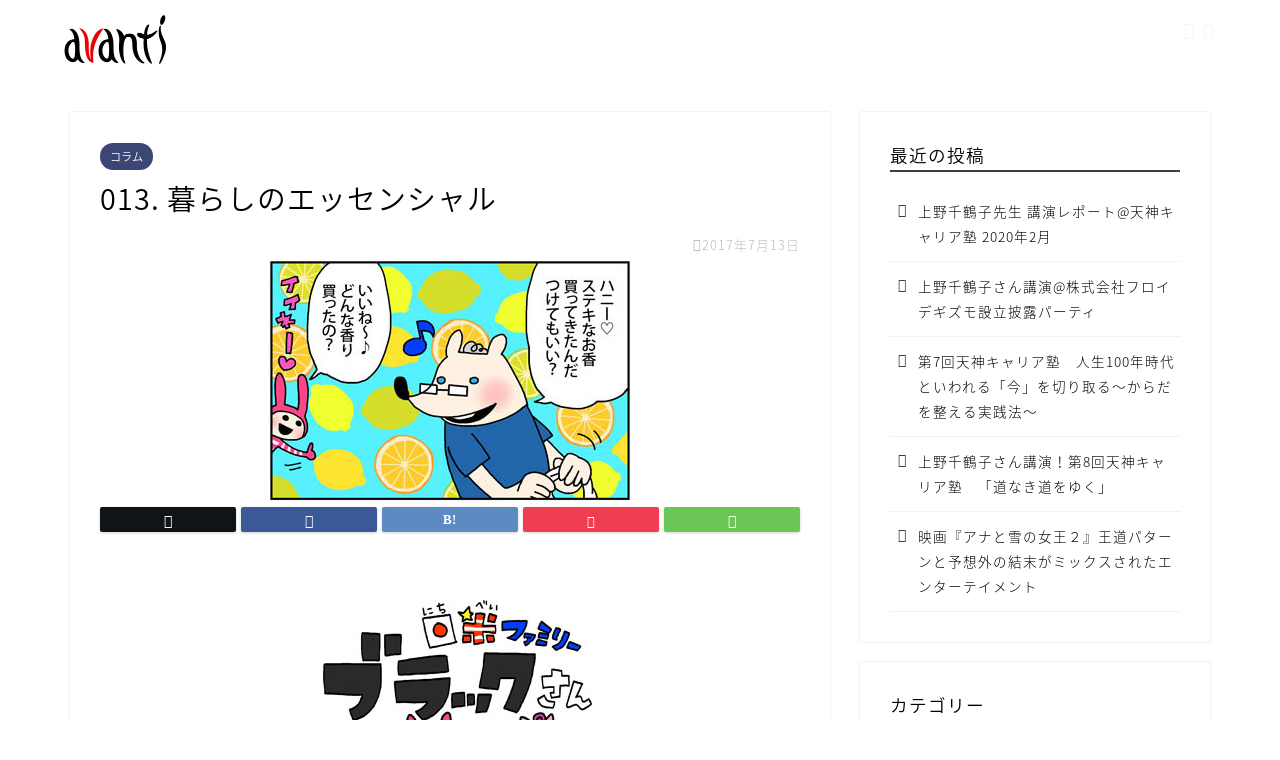

--- FILE ---
content_type: text/html; charset=UTF-8
request_url: https://www.e-avanti.com/48943
body_size: 18610
content:
<!DOCTYPE html>
<html lang="ja">
<head prefix="og: http://ogp.me/ns# fb: http://ogp.me/ns/fb# article: http://ogp.me/ns/article#">
<meta charset="utf-8">
<meta http-equiv="X-UA-Compatible" content="IE=edge">
<meta name="viewport" content="width=device-width, initial-scale=1">
<!-- ここからOGP -->
<meta property="og:type" content="blog">
			<meta property="og:title" content="013. 暮らしのエッセンシャル｜アヴァンティオンライン">
		<meta property="og:url" content="https://www.e-avanti.com/48943">
			<meta property="og:description" content="See you next week!&nbsp;★ひとつ前のマンガはここ★★その他のマンガはここ★">
						<meta property="og:image" content="https://e-avanti.denhomejp.mixh.jp/avantionline/wp-content/uploads/2019/01/catch_013.jpg">
	<meta property="og:site_name" content="アヴァンティオンライン">
<meta property="fb:admins" content="">
<meta name="twitter:card" content="summary">
<!-- ここまでOGP --> 

<meta name="description" itemprop="description" content="See you next week!&nbsp;★ひとつ前のマンガはここ★★その他のマンガはここ★" >
<link rel="canonical" href="https://www.e-avanti.com/48943">
<title>013. 暮らしのエッセンシャル｜アヴァンティオンライン</title>
<meta name='robots' content='max-image-preview:large' />
<link rel='dns-prefetch' href='//e-avanti.denhomejp.mixh.jp' />
<link rel='dns-prefetch' href='//cdnjs.cloudflare.com' />
<link rel='dns-prefetch' href='//use.fontawesome.com' />
<link rel="alternate" type="application/rss+xml" title="アヴァンティオンライン &raquo; フィード" href="https://www.e-avanti.com/feed" />
<link rel="alternate" type="application/rss+xml" title="アヴァンティオンライン &raquo; コメントフィード" href="https://www.e-avanti.com/comments/feed" />
<link rel="alternate" type="application/rss+xml" title="アヴァンティオンライン &raquo; 013. 暮らしのエッセンシャル のコメントのフィード" href="https://www.e-avanti.com/48943/feed" />
<link rel="alternate" title="oEmbed (JSON)" type="application/json+oembed" href="https://www.e-avanti.com/wp-json/oembed/1.0/embed?url=https%3A%2F%2Fwww.e-avanti.com%2F48943" />
<link rel="alternate" title="oEmbed (XML)" type="text/xml+oembed" href="https://www.e-avanti.com/wp-json/oembed/1.0/embed?url=https%3A%2F%2Fwww.e-avanti.com%2F48943&#038;format=xml" />
<style id='wp-img-auto-sizes-contain-inline-css' type='text/css'>
img:is([sizes=auto i],[sizes^="auto," i]){contain-intrinsic-size:3000px 1500px}
/*# sourceURL=wp-img-auto-sizes-contain-inline-css */
</style>
<style id='wp-emoji-styles-inline-css' type='text/css'>

	img.wp-smiley, img.emoji {
		display: inline !important;
		border: none !important;
		box-shadow: none !important;
		height: 1em !important;
		width: 1em !important;
		margin: 0 0.07em !important;
		vertical-align: -0.1em !important;
		background: none !important;
		padding: 0 !important;
	}
/*# sourceURL=wp-emoji-styles-inline-css */
</style>
<style id='wp-block-library-inline-css' type='text/css'>
:root{--wp-block-synced-color:#7a00df;--wp-block-synced-color--rgb:122,0,223;--wp-bound-block-color:var(--wp-block-synced-color);--wp-editor-canvas-background:#ddd;--wp-admin-theme-color:#007cba;--wp-admin-theme-color--rgb:0,124,186;--wp-admin-theme-color-darker-10:#006ba1;--wp-admin-theme-color-darker-10--rgb:0,107,160.5;--wp-admin-theme-color-darker-20:#005a87;--wp-admin-theme-color-darker-20--rgb:0,90,135;--wp-admin-border-width-focus:2px}@media (min-resolution:192dpi){:root{--wp-admin-border-width-focus:1.5px}}.wp-element-button{cursor:pointer}:root .has-very-light-gray-background-color{background-color:#eee}:root .has-very-dark-gray-background-color{background-color:#313131}:root .has-very-light-gray-color{color:#eee}:root .has-very-dark-gray-color{color:#313131}:root .has-vivid-green-cyan-to-vivid-cyan-blue-gradient-background{background:linear-gradient(135deg,#00d084,#0693e3)}:root .has-purple-crush-gradient-background{background:linear-gradient(135deg,#34e2e4,#4721fb 50%,#ab1dfe)}:root .has-hazy-dawn-gradient-background{background:linear-gradient(135deg,#faaca8,#dad0ec)}:root .has-subdued-olive-gradient-background{background:linear-gradient(135deg,#fafae1,#67a671)}:root .has-atomic-cream-gradient-background{background:linear-gradient(135deg,#fdd79a,#004a59)}:root .has-nightshade-gradient-background{background:linear-gradient(135deg,#330968,#31cdcf)}:root .has-midnight-gradient-background{background:linear-gradient(135deg,#020381,#2874fc)}:root{--wp--preset--font-size--normal:16px;--wp--preset--font-size--huge:42px}.has-regular-font-size{font-size:1em}.has-larger-font-size{font-size:2.625em}.has-normal-font-size{font-size:var(--wp--preset--font-size--normal)}.has-huge-font-size{font-size:var(--wp--preset--font-size--huge)}.has-text-align-center{text-align:center}.has-text-align-left{text-align:left}.has-text-align-right{text-align:right}.has-fit-text{white-space:nowrap!important}#end-resizable-editor-section{display:none}.aligncenter{clear:both}.items-justified-left{justify-content:flex-start}.items-justified-center{justify-content:center}.items-justified-right{justify-content:flex-end}.items-justified-space-between{justify-content:space-between}.screen-reader-text{border:0;clip-path:inset(50%);height:1px;margin:-1px;overflow:hidden;padding:0;position:absolute;width:1px;word-wrap:normal!important}.screen-reader-text:focus{background-color:#ddd;clip-path:none;color:#444;display:block;font-size:1em;height:auto;left:5px;line-height:normal;padding:15px 23px 14px;text-decoration:none;top:5px;width:auto;z-index:100000}html :where(.has-border-color){border-style:solid}html :where([style*=border-top-color]){border-top-style:solid}html :where([style*=border-right-color]){border-right-style:solid}html :where([style*=border-bottom-color]){border-bottom-style:solid}html :where([style*=border-left-color]){border-left-style:solid}html :where([style*=border-width]){border-style:solid}html :where([style*=border-top-width]){border-top-style:solid}html :where([style*=border-right-width]){border-right-style:solid}html :where([style*=border-bottom-width]){border-bottom-style:solid}html :where([style*=border-left-width]){border-left-style:solid}html :where(img[class*=wp-image-]){height:auto;max-width:100%}:where(figure){margin:0 0 1em}html :where(.is-position-sticky){--wp-admin--admin-bar--position-offset:var(--wp-admin--admin-bar--height,0px)}@media screen and (max-width:600px){html :where(.is-position-sticky){--wp-admin--admin-bar--position-offset:0px}}

/*# sourceURL=wp-block-library-inline-css */
</style><style id='global-styles-inline-css' type='text/css'>
:root{--wp--preset--aspect-ratio--square: 1;--wp--preset--aspect-ratio--4-3: 4/3;--wp--preset--aspect-ratio--3-4: 3/4;--wp--preset--aspect-ratio--3-2: 3/2;--wp--preset--aspect-ratio--2-3: 2/3;--wp--preset--aspect-ratio--16-9: 16/9;--wp--preset--aspect-ratio--9-16: 9/16;--wp--preset--color--black: #000000;--wp--preset--color--cyan-bluish-gray: #abb8c3;--wp--preset--color--white: #ffffff;--wp--preset--color--pale-pink: #f78da7;--wp--preset--color--vivid-red: #cf2e2e;--wp--preset--color--luminous-vivid-orange: #ff6900;--wp--preset--color--luminous-vivid-amber: #fcb900;--wp--preset--color--light-green-cyan: #7bdcb5;--wp--preset--color--vivid-green-cyan: #00d084;--wp--preset--color--pale-cyan-blue: #8ed1fc;--wp--preset--color--vivid-cyan-blue: #0693e3;--wp--preset--color--vivid-purple: #9b51e0;--wp--preset--gradient--vivid-cyan-blue-to-vivid-purple: linear-gradient(135deg,rgb(6,147,227) 0%,rgb(155,81,224) 100%);--wp--preset--gradient--light-green-cyan-to-vivid-green-cyan: linear-gradient(135deg,rgb(122,220,180) 0%,rgb(0,208,130) 100%);--wp--preset--gradient--luminous-vivid-amber-to-luminous-vivid-orange: linear-gradient(135deg,rgb(252,185,0) 0%,rgb(255,105,0) 100%);--wp--preset--gradient--luminous-vivid-orange-to-vivid-red: linear-gradient(135deg,rgb(255,105,0) 0%,rgb(207,46,46) 100%);--wp--preset--gradient--very-light-gray-to-cyan-bluish-gray: linear-gradient(135deg,rgb(238,238,238) 0%,rgb(169,184,195) 100%);--wp--preset--gradient--cool-to-warm-spectrum: linear-gradient(135deg,rgb(74,234,220) 0%,rgb(151,120,209) 20%,rgb(207,42,186) 40%,rgb(238,44,130) 60%,rgb(251,105,98) 80%,rgb(254,248,76) 100%);--wp--preset--gradient--blush-light-purple: linear-gradient(135deg,rgb(255,206,236) 0%,rgb(152,150,240) 100%);--wp--preset--gradient--blush-bordeaux: linear-gradient(135deg,rgb(254,205,165) 0%,rgb(254,45,45) 50%,rgb(107,0,62) 100%);--wp--preset--gradient--luminous-dusk: linear-gradient(135deg,rgb(255,203,112) 0%,rgb(199,81,192) 50%,rgb(65,88,208) 100%);--wp--preset--gradient--pale-ocean: linear-gradient(135deg,rgb(255,245,203) 0%,rgb(182,227,212) 50%,rgb(51,167,181) 100%);--wp--preset--gradient--electric-grass: linear-gradient(135deg,rgb(202,248,128) 0%,rgb(113,206,126) 100%);--wp--preset--gradient--midnight: linear-gradient(135deg,rgb(2,3,129) 0%,rgb(40,116,252) 100%);--wp--preset--font-size--small: 13px;--wp--preset--font-size--medium: 20px;--wp--preset--font-size--large: 36px;--wp--preset--font-size--x-large: 42px;--wp--preset--spacing--20: 0.44rem;--wp--preset--spacing--30: 0.67rem;--wp--preset--spacing--40: 1rem;--wp--preset--spacing--50: 1.5rem;--wp--preset--spacing--60: 2.25rem;--wp--preset--spacing--70: 3.38rem;--wp--preset--spacing--80: 5.06rem;--wp--preset--shadow--natural: 6px 6px 9px rgba(0, 0, 0, 0.2);--wp--preset--shadow--deep: 12px 12px 50px rgba(0, 0, 0, 0.4);--wp--preset--shadow--sharp: 6px 6px 0px rgba(0, 0, 0, 0.2);--wp--preset--shadow--outlined: 6px 6px 0px -3px rgb(255, 255, 255), 6px 6px rgb(0, 0, 0);--wp--preset--shadow--crisp: 6px 6px 0px rgb(0, 0, 0);}:where(.is-layout-flex){gap: 0.5em;}:where(.is-layout-grid){gap: 0.5em;}body .is-layout-flex{display: flex;}.is-layout-flex{flex-wrap: wrap;align-items: center;}.is-layout-flex > :is(*, div){margin: 0;}body .is-layout-grid{display: grid;}.is-layout-grid > :is(*, div){margin: 0;}:where(.wp-block-columns.is-layout-flex){gap: 2em;}:where(.wp-block-columns.is-layout-grid){gap: 2em;}:where(.wp-block-post-template.is-layout-flex){gap: 1.25em;}:where(.wp-block-post-template.is-layout-grid){gap: 1.25em;}.has-black-color{color: var(--wp--preset--color--black) !important;}.has-cyan-bluish-gray-color{color: var(--wp--preset--color--cyan-bluish-gray) !important;}.has-white-color{color: var(--wp--preset--color--white) !important;}.has-pale-pink-color{color: var(--wp--preset--color--pale-pink) !important;}.has-vivid-red-color{color: var(--wp--preset--color--vivid-red) !important;}.has-luminous-vivid-orange-color{color: var(--wp--preset--color--luminous-vivid-orange) !important;}.has-luminous-vivid-amber-color{color: var(--wp--preset--color--luminous-vivid-amber) !important;}.has-light-green-cyan-color{color: var(--wp--preset--color--light-green-cyan) !important;}.has-vivid-green-cyan-color{color: var(--wp--preset--color--vivid-green-cyan) !important;}.has-pale-cyan-blue-color{color: var(--wp--preset--color--pale-cyan-blue) !important;}.has-vivid-cyan-blue-color{color: var(--wp--preset--color--vivid-cyan-blue) !important;}.has-vivid-purple-color{color: var(--wp--preset--color--vivid-purple) !important;}.has-black-background-color{background-color: var(--wp--preset--color--black) !important;}.has-cyan-bluish-gray-background-color{background-color: var(--wp--preset--color--cyan-bluish-gray) !important;}.has-white-background-color{background-color: var(--wp--preset--color--white) !important;}.has-pale-pink-background-color{background-color: var(--wp--preset--color--pale-pink) !important;}.has-vivid-red-background-color{background-color: var(--wp--preset--color--vivid-red) !important;}.has-luminous-vivid-orange-background-color{background-color: var(--wp--preset--color--luminous-vivid-orange) !important;}.has-luminous-vivid-amber-background-color{background-color: var(--wp--preset--color--luminous-vivid-amber) !important;}.has-light-green-cyan-background-color{background-color: var(--wp--preset--color--light-green-cyan) !important;}.has-vivid-green-cyan-background-color{background-color: var(--wp--preset--color--vivid-green-cyan) !important;}.has-pale-cyan-blue-background-color{background-color: var(--wp--preset--color--pale-cyan-blue) !important;}.has-vivid-cyan-blue-background-color{background-color: var(--wp--preset--color--vivid-cyan-blue) !important;}.has-vivid-purple-background-color{background-color: var(--wp--preset--color--vivid-purple) !important;}.has-black-border-color{border-color: var(--wp--preset--color--black) !important;}.has-cyan-bluish-gray-border-color{border-color: var(--wp--preset--color--cyan-bluish-gray) !important;}.has-white-border-color{border-color: var(--wp--preset--color--white) !important;}.has-pale-pink-border-color{border-color: var(--wp--preset--color--pale-pink) !important;}.has-vivid-red-border-color{border-color: var(--wp--preset--color--vivid-red) !important;}.has-luminous-vivid-orange-border-color{border-color: var(--wp--preset--color--luminous-vivid-orange) !important;}.has-luminous-vivid-amber-border-color{border-color: var(--wp--preset--color--luminous-vivid-amber) !important;}.has-light-green-cyan-border-color{border-color: var(--wp--preset--color--light-green-cyan) !important;}.has-vivid-green-cyan-border-color{border-color: var(--wp--preset--color--vivid-green-cyan) !important;}.has-pale-cyan-blue-border-color{border-color: var(--wp--preset--color--pale-cyan-blue) !important;}.has-vivid-cyan-blue-border-color{border-color: var(--wp--preset--color--vivid-cyan-blue) !important;}.has-vivid-purple-border-color{border-color: var(--wp--preset--color--vivid-purple) !important;}.has-vivid-cyan-blue-to-vivid-purple-gradient-background{background: var(--wp--preset--gradient--vivid-cyan-blue-to-vivid-purple) !important;}.has-light-green-cyan-to-vivid-green-cyan-gradient-background{background: var(--wp--preset--gradient--light-green-cyan-to-vivid-green-cyan) !important;}.has-luminous-vivid-amber-to-luminous-vivid-orange-gradient-background{background: var(--wp--preset--gradient--luminous-vivid-amber-to-luminous-vivid-orange) !important;}.has-luminous-vivid-orange-to-vivid-red-gradient-background{background: var(--wp--preset--gradient--luminous-vivid-orange-to-vivid-red) !important;}.has-very-light-gray-to-cyan-bluish-gray-gradient-background{background: var(--wp--preset--gradient--very-light-gray-to-cyan-bluish-gray) !important;}.has-cool-to-warm-spectrum-gradient-background{background: var(--wp--preset--gradient--cool-to-warm-spectrum) !important;}.has-blush-light-purple-gradient-background{background: var(--wp--preset--gradient--blush-light-purple) !important;}.has-blush-bordeaux-gradient-background{background: var(--wp--preset--gradient--blush-bordeaux) !important;}.has-luminous-dusk-gradient-background{background: var(--wp--preset--gradient--luminous-dusk) !important;}.has-pale-ocean-gradient-background{background: var(--wp--preset--gradient--pale-ocean) !important;}.has-electric-grass-gradient-background{background: var(--wp--preset--gradient--electric-grass) !important;}.has-midnight-gradient-background{background: var(--wp--preset--gradient--midnight) !important;}.has-small-font-size{font-size: var(--wp--preset--font-size--small) !important;}.has-medium-font-size{font-size: var(--wp--preset--font-size--medium) !important;}.has-large-font-size{font-size: var(--wp--preset--font-size--large) !important;}.has-x-large-font-size{font-size: var(--wp--preset--font-size--x-large) !important;}
/*# sourceURL=global-styles-inline-css */
</style>

<style id='classic-theme-styles-inline-css' type='text/css'>
/*! This file is auto-generated */
.wp-block-button__link{color:#fff;background-color:#32373c;border-radius:9999px;box-shadow:none;text-decoration:none;padding:calc(.667em + 2px) calc(1.333em + 2px);font-size:1.125em}.wp-block-file__button{background:#32373c;color:#fff;text-decoration:none}
/*# sourceURL=/wp-includes/css/classic-themes.min.css */
</style>
<link rel='stylesheet' id='yyi_rinker_stylesheet-css' href='https://e-avanti.denhomejp.mixh.jp/avantionline/wp-content/plugins/yyi-rinker/css/style.css?v=1.11.1&#038;ver=6.9' type='text/css' media='all' />
<link rel='stylesheet' id='parent-style-css' href='https://e-avanti.denhomejp.mixh.jp/avantionline/wp-content/themes/jin/style.css?ver=6.9' type='text/css' media='all' />
<link rel='stylesheet' id='theme-style-css' href='https://e-avanti.denhomejp.mixh.jp/avantionline/wp-content/themes/jin-child/style.css?ver=6.9' type='text/css' media='all' />
<link rel='stylesheet' id='fontawesome-style-css' href='https://use.fontawesome.com/releases/v5.6.3/css/all.css?ver=6.9' type='text/css' media='all' />
<link rel='stylesheet' id='swiper-style-css' href='https://cdnjs.cloudflare.com/ajax/libs/Swiper/4.0.7/css/swiper.min.css?ver=6.9' type='text/css' media='all' />
<script type="text/javascript" src="https://e-avanti.denhomejp.mixh.jp/avantionline/wp-includes/js/jquery/jquery.min.js?ver=3.7.1" id="jquery-core-js"></script>
<script type="text/javascript" src="https://e-avanti.denhomejp.mixh.jp/avantionline/wp-includes/js/jquery/jquery-migrate.min.js?ver=3.4.1" id="jquery-migrate-js"></script>
<script type="text/javascript" id="jquery-js-after">
/* <![CDATA[ */
jQuery(document).ready(function() {
	jQuery(".9bc858a2633d34a21d771de43d9dceb9").click(function() {
		jQuery.post(
			"https://e-avanti.denhomejp.mixh.jp/avantionline/wp-admin/admin-ajax.php", {
				"action": "quick_adsense_onpost_ad_click",
				"quick_adsense_onpost_ad_index": jQuery(this).attr("data-index"),
				"quick_adsense_nonce": "81a896f36a",
			}, function(response) { }
		);
	});
});

//# sourceURL=jquery-js-after
/* ]]> */
</script>
<script type="text/javascript" src="https://e-avanti.denhomejp.mixh.jp/avantionline/wp-content/plugins/yyi-rinker/js/event-tracking.js?v=1.11.1" id="yyi_rinker_event_tracking_script-js"></script>
<link rel="https://api.w.org/" href="https://www.e-avanti.com/wp-json/" /><link rel="alternate" title="JSON" type="application/json" href="https://www.e-avanti.com/wp-json/wp/v2/posts/48943" /><link rel='shortlink' href='https://www.e-avanti.com/?p=48943' />
<style>
.yyi-rinker-images {
    display: flex;
    justify-content: center;
    align-items: center;
    position: relative;

}
div.yyi-rinker-image img.yyi-rinker-main-img.hidden {
    display: none;
}

.yyi-rinker-images-arrow {
    cursor: pointer;
    position: absolute;
    top: 50%;
    display: block;
    margin-top: -11px;
    opacity: 0.6;
    width: 22px;
}

.yyi-rinker-images-arrow-left{
    left: -10px;
}
.yyi-rinker-images-arrow-right{
    right: -10px;
}

.yyi-rinker-images-arrow-left.hidden {
    display: none;
}

.yyi-rinker-images-arrow-right.hidden {
    display: none;
}
div.yyi-rinker-contents.yyi-rinker-design-tate  div.yyi-rinker-box{
    flex-direction: column;
}

div.yyi-rinker-contents.yyi-rinker-design-slim div.yyi-rinker-box .yyi-rinker-links {
    flex-direction: column;
}

div.yyi-rinker-contents.yyi-rinker-design-slim div.yyi-rinker-info {
    width: 100%;
}

div.yyi-rinker-contents.yyi-rinker-design-slim .yyi-rinker-title {
    text-align: center;
}

div.yyi-rinker-contents.yyi-rinker-design-slim .yyi-rinker-links {
    text-align: center;
}
div.yyi-rinker-contents.yyi-rinker-design-slim .yyi-rinker-image {
    margin: auto;
}

div.yyi-rinker-contents.yyi-rinker-design-slim div.yyi-rinker-info ul.yyi-rinker-links li {
	align-self: stretch;
}
div.yyi-rinker-contents.yyi-rinker-design-slim div.yyi-rinker-box div.yyi-rinker-info {
	padding: 0;
}
div.yyi-rinker-contents.yyi-rinker-design-slim div.yyi-rinker-box {
	flex-direction: column;
	padding: 14px 5px 0;
}

.yyi-rinker-design-slim div.yyi-rinker-box div.yyi-rinker-info {
	text-align: center;
}

.yyi-rinker-design-slim div.price-box span.price {
	display: block;
}

div.yyi-rinker-contents.yyi-rinker-design-slim div.yyi-rinker-info div.yyi-rinker-title a{
	font-size:16px;
}

div.yyi-rinker-contents.yyi-rinker-design-slim ul.yyi-rinker-links li.amazonkindlelink:before,  div.yyi-rinker-contents.yyi-rinker-design-slim ul.yyi-rinker-links li.amazonlink:before,  div.yyi-rinker-contents.yyi-rinker-design-slim ul.yyi-rinker-links li.rakutenlink:before, div.yyi-rinker-contents.yyi-rinker-design-slim ul.yyi-rinker-links li.yahoolink:before, div.yyi-rinker-contents.yyi-rinker-design-slim ul.yyi-rinker-links li.mercarilink:before {
	font-size:12px;
}

div.yyi-rinker-contents.yyi-rinker-design-slim ul.yyi-rinker-links li a {
	font-size: 13px;
}
.entry-content ul.yyi-rinker-links li {
	padding: 0;
}

div.yyi-rinker-contents .yyi-rinker-attention.attention_desing_right_ribbon {
    width: 89px;
    height: 91px;
    position: absolute;
    top: -1px;
    right: -1px;
    left: auto;
    overflow: hidden;
}

div.yyi-rinker-contents .yyi-rinker-attention.attention_desing_right_ribbon span {
    display: inline-block;
    width: 146px;
    position: absolute;
    padding: 4px 0;
    left: -13px;
    top: 12px;
    text-align: center;
    font-size: 12px;
    line-height: 24px;
    -webkit-transform: rotate(45deg);
    transform: rotate(45deg);
    box-shadow: 0 1px 3px rgba(0, 0, 0, 0.2);
}

div.yyi-rinker-contents .yyi-rinker-attention.attention_desing_right_ribbon {
    background: none;
}
.yyi-rinker-attention.attention_desing_right_ribbon .yyi-rinker-attention-after,
.yyi-rinker-attention.attention_desing_right_ribbon .yyi-rinker-attention-before{
display:none;
}
div.yyi-rinker-use-right_ribbon div.yyi-rinker-title {
    margin-right: 2rem;
}

				</style>	<style type="text/css">
		#wrapper {
			background-color: #fff;
			background-image: url();
					}

		.related-entry-headline-text span:before,
		#comment-title span:before,
		#reply-title span:before {
			background-color: #404040;
			border-color: #404040 !important;
		}

		#breadcrumb:after,
		#page-top a {
			background-color: #404040;
		}

		footer {
			background-color: #404040;
		}

		.footer-inner a,
		#copyright,
		#copyright-center {
			border-color: #fff !important;
			color: #fff !important;
		}

		#footer-widget-area {
			border-color: #fff !important;
		}

		.page-top-footer a {
			color: #404040 !important;
		}

		#breadcrumb ul li,
		#breadcrumb ul li a {
			color: #404040 !important;
		}

		body,
		a,
		a:link,
		a:visited,
		.my-profile,
		.widgettitle,
		.tabBtn-mag label {
			color: #000000;
		}

		a:hover {
			color: #008db7;
		}

		.widget_nav_menu ul>li>a:before,
		.widget_categories ul>li>a:before,
		.widget_pages ul>li>a:before,
		.widget_recent_entries ul>li>a:before,
		.widget_archive ul>li>a:before,
		.widget_archive form:after,
		.widget_categories form:after,
		.widget_nav_menu ul>li>ul.sub-menu>li>a:before,
		.widget_categories ul>li>.children>li>a:before,
		.widget_pages ul>li>.children>li>a:before,
		.widget_nav_menu ul>li>ul.sub-menu>li>ul.sub-menu li>a:before,
		.widget_categories ul>li>.children>li>.children li>a:before,
		.widget_pages ul>li>.children>li>.children li>a:before {
			color: #404040;
		}

		.widget_nav_menu ul .sub-menu .sub-menu li a:before {
			background-color: #000000 !important;
		}

		.d--labeling-act-border {
			border-color: rgba(0, 0, 0, 0.18);
		}

		.c--labeling-act.d--labeling-act-solid {
			background-color: rgba(0, 0, 0, 0.06);
		}

		.a--labeling-act {
			color: rgba(0, 0, 0, 0.6);
		}

		.a--labeling-small-act span {
			background-color: rgba(0, 0, 0, 0.21);
		}

		.c--labeling-act.d--labeling-act-strong {
			background-color: rgba(0, 0, 0, 0.045);
		}

		.d--labeling-act-strong .a--labeling-act {
			color: rgba(0, 0, 0, 0.75);
		}


		footer .footer-widget,
		footer .footer-widget a,
		footer .footer-widget ul li,
		.footer-widget.widget_nav_menu ul>li>a:before,
		.footer-widget.widget_categories ul>li>a:before,
		.footer-widget.widget_recent_entries ul>li>a:before,
		.footer-widget.widget_pages ul>li>a:before,
		.footer-widget.widget_archive ul>li>a:before,
		footer .widget_tag_cloud .tagcloud a:before {
			color: #fff !important;
			border-color: #fff !important;
		}

		footer .footer-widget .widgettitle {
			color: #fff !important;
			border-color: #3b4675 !important;
		}

		footer .widget_nav_menu ul .children .children li a:before,
		footer .widget_categories ul .children .children li a:before,
		footer .widget_nav_menu ul .sub-menu .sub-menu li a:before {
			background-color: #fff !important;
		}

		#drawernav a:hover,
		.post-list-title,
		#prev-next p,
		#toc_container .toc_list li a {
			color: #000000 !important;
		}

		#header-box {
			background-color: #ffffff;
		}

		@media (min-width: 768px) {

			#header-box .header-box10-bg:before,
			#header-box .header-box11-bg:before {
				border-radius: 2px;
			}
		}

		@media (min-width: 768px) {
			.top-image-meta {
				margin-top: calc(0px - 30px);
			}
		}

		@media (min-width: 1200px) {
			.top-image-meta {
				margin-top: calc(0px);
			}
		}

		.pickup-contents:before {
			background-color: #ffffff !important;
		}

		.main-image-text {
			color: #555;
		}

		.main-image-text-sub {
			color: #555;
		}

		@media (min-width: 481px) {
			#site-info {
				padding-top: 15px !important;
				padding-bottom: 15px !important;
			}
		}

		#site-info span a {
			color: #000000 !important;
		}

		#headmenu .headsns .line a svg {
			fill: #f4f4f4 !important;
		}

		#headmenu .headsns a,
		#headmenu {
			color: #f4f4f4 !important;
			border-color: #f4f4f4 !important;
		}

		.profile-follow .line-sns a svg {
			fill: #404040 !important;
		}

		.profile-follow .line-sns a:hover svg {
			fill: #3b4675 !important;
		}

		.profile-follow a {
			color: #404040 !important;
			border-color: #404040 !important;
		}

		.profile-follow a:hover,
		#headmenu .headsns a:hover {
			color: #3b4675 !important;
			border-color: #3b4675 !important;
		}

		.search-box:hover {
			color: #3b4675 !important;
			border-color: #3b4675 !important;
		}

		#header #headmenu .headsns .line a:hover svg {
			fill: #3b4675 !important;
		}

		.cps-icon-bar,
		#navtoggle:checked+.sp-menu-open .cps-icon-bar {
			background-color: #000000;
		}

		#nav-container {
			background-color: #fff;
		}

		.menu-box .menu-item svg {
			fill: #000000;
		}

		#drawernav ul.menu-box>li>a,
		#drawernav2 ul.menu-box>li>a,
		#drawernav3 ul.menu-box>li>a,
		#drawernav4 ul.menu-box>li>a,
		#drawernav5 ul.menu-box>li>a,
		#drawernav ul.menu-box>li.menu-item-has-children:after,
		#drawernav2 ul.menu-box>li.menu-item-has-children:after,
		#drawernav3 ul.menu-box>li.menu-item-has-children:after,
		#drawernav4 ul.menu-box>li.menu-item-has-children:after,
		#drawernav5 ul.menu-box>li.menu-item-has-children:after {
			color: #000000 !important;
		}

		#drawernav ul.menu-box li a,
		#drawernav2 ul.menu-box li a,
		#drawernav3 ul.menu-box li a,
		#drawernav4 ul.menu-box li a,
		#drawernav5 ul.menu-box li a {
			font-size: 14px !important;
		}

		#drawernav3 ul.menu-box>li {
			color: #000000 !important;
		}

		#drawernav4 .menu-box>.menu-item>a:after,
		#drawernav3 .menu-box>.menu-item>a:after,
		#drawernav .menu-box>.menu-item>a:after {
			background-color: #000000 !important;
		}

		#drawernav2 .menu-box>.menu-item:hover,
		#drawernav5 .menu-box>.menu-item:hover {
			border-top-color: #404040 !important;
		}

		.cps-info-bar a {
			background-color: #3b4675 !important;
		}

		@media (min-width: 768px) {
			.post-list-mag .post-list-item:not(:nth-child(2n)) {
				margin-right: 2.6%;
			}
		}

		@media (min-width: 768px) {

			#tab-1:checked~.tabBtn-mag li [for="tab-1"]:after,
			#tab-2:checked~.tabBtn-mag li [for="tab-2"]:after,
			#tab-3:checked~.tabBtn-mag li [for="tab-3"]:after,
			#tab-4:checked~.tabBtn-mag li [for="tab-4"]:after {
				border-top-color: #404040 !important;
			}

			.tabBtn-mag label {
				border-bottom-color: #404040 !important;
			}
		}

		#tab-1:checked~.tabBtn-mag li [for="tab-1"],
		#tab-2:checked~.tabBtn-mag li [for="tab-2"],
		#tab-3:checked~.tabBtn-mag li [for="tab-3"],
		#tab-4:checked~.tabBtn-mag li [for="tab-4"],
		#prev-next a.next:after,
		#prev-next a.prev:after,
		.more-cat-button a:hover span:before {
			background-color: #404040 !important;
		}


		.swiper-slide .post-list-cat,
		.post-list-mag .post-list-cat,
		.post-list-mag3col .post-list-cat,
		.post-list-mag-sp1col .post-list-cat,
		.swiper-pagination-bullet-active,
		.pickup-cat,
		.post-list .post-list-cat,
		#breadcrumb .bcHome a:hover span:before,
		.popular-item:nth-child(1) .pop-num,
		.popular-item:nth-child(2) .pop-num,
		.popular-item:nth-child(3) .pop-num {
			background-color: #3b4675 !important;
		}

		.sidebar-btn a,
		.profile-sns-menu {
			background-color: #3b4675 !important;
		}

		.sp-sns-menu a,
		.pickup-contents-box a:hover .pickup-title {
			border-color: #404040 !important;
			color: #404040 !important;
		}

		.pro-line svg {
			fill: #404040 !important;
		}

		.cps-post-cat a,
		.meta-cat,
		.popular-cat {
			background-color: #3b4675 !important;
			border-color: #3b4675 !important;
		}

		.tagicon,
		.tag-box a,
		#toc_container .toc_list>li,
		#toc_container .toc_title {
			color: #404040 !important;
		}

		.widget_tag_cloud a::before {
			color: #000000 !important;
		}

		.tag-box a,
		#toc_container:before {
			border-color: #404040 !important;
		}

		.cps-post-cat a:hover {
			color: #008db7 !important;
		}

		.pagination li:not([class*="current"]) a:hover,
		.widget_tag_cloud a:hover {
			background-color: #404040 !important;
		}

		.pagination li:not([class*="current"]) a:hover {
			opacity: 0.5 !important;
		}

		.pagination li.current a {
			background-color: #404040 !important;
			border-color: #404040 !important;
		}

		.nextpage a:hover span {
			color: #404040 !important;
			border-color: #404040 !important;
		}

		.cta-content:before {
			background-color: #6FBFCA !important;
		}

		.cta-text,
		.info-title {
			color: #fff !important;
		}

		#footer-widget-area.footer_style1 .widgettitle {
			border-color: #3b4675 !important;
		}

		.sidebar_style1 .widgettitle,
		.sidebar_style5 .widgettitle {
			border-color: #404040 !important;
		}

		.sidebar_style2 .widgettitle,
		.sidebar_style4 .widgettitle,
		.sidebar_style6 .widgettitle,
		#home-bottom-widget .widgettitle,
		#home-top-widget .widgettitle,
		#post-bottom-widget .widgettitle,
		#post-top-widget .widgettitle {
			background-color: #404040 !important;
		}

		#home-bottom-widget .widget_search .search-box input[type="submit"],
		#home-top-widget .widget_search .search-box input[type="submit"],
		#post-bottom-widget .widget_search .search-box input[type="submit"],
		#post-top-widget .widget_search .search-box input[type="submit"] {
			background-color: #3b4675 !important;
		}

		.tn-logo-size {
			font-size: 50% !important;
		}

		@media (min-width: 481px) {
			.tn-logo-size img {
				width: calc(50%*0.5) !important;
			}
		}

		@media (min-width: 768px) {
			.tn-logo-size img {
				width: calc(50%*2.2) !important;
			}
		}

		@media (min-width: 1200px) {
			.tn-logo-size img {
				width: 50% !important;
			}
		}

		.sp-logo-size {
			font-size: 50% !important;
		}

		.sp-logo-size img {
			width: 50% !important;
		}

		.cps-post-main ul>li:before,
		.cps-post-main ol>li:before {
			background-color: #3b4675 !important;
		}

		.profile-card .profile-title {
			background-color: #404040 !important;
		}

		.profile-card {
			border-color: #404040 !important;
		}

		.cps-post-main a {
			color: #008db7;
		}

		.cps-post-main .marker {
			background: -webkit-linear-gradient(transparent 60%, #ffcedb 0%);
			background: linear-gradient(transparent 60%, #ffcedb 0%);
		}

		.cps-post-main .marker2 {
			background: -webkit-linear-gradient(transparent 60%, #a9eaf2 0%);
			background: linear-gradient(transparent 60%, #a9eaf2 0%);
		}

		.cps-post-main .jic-sc {
			color: #e9546b;
		}


		.simple-box1 {
			border-color: #ef9b9b !important;
		}

		.simple-box2 {
			border-color: #f2bf7d !important;
		}

		.simple-box3 {
			border-color: #b5e28a !important;
		}

		.simple-box4 {
			border-color: #7badd8 !important;
		}

		.simple-box4:before {
			background-color: #7badd8;
		}

		.simple-box5 {
			border-color: #e896c7 !important;
		}

		.simple-box5:before {
			background-color: #e896c7;
		}

		.simple-box6 {
			background-color: #fffdef !important;
		}

		.simple-box7 {
			border-color: #def1f9 !important;
		}

		.simple-box7:before {
			background-color: #def1f9 !important;
		}

		.simple-box8 {
			border-color: #96ddc1 !important;
		}

		.simple-box8:before {
			background-color: #96ddc1 !important;
		}

		.simple-box9:before {
			background-color: #e1c0e8 !important;
		}

		.simple-box9:after {
			border-color: #e1c0e8 #e1c0e8 #fff #fff !important;
		}

		.kaisetsu-box1:before,
		.kaisetsu-box1-title {
			background-color: #ffb49e !important;
		}

		.kaisetsu-box2 {
			border-color: #89c2f4 !important;
		}

		.kaisetsu-box2-title {
			background-color: #89c2f4 !important;
		}

		.kaisetsu-box4 {
			border-color: #ea91a9 !important;
		}

		.kaisetsu-box4-title {
			background-color: #ea91a9 !important;
		}

		.kaisetsu-box5:before {
			background-color: #57b3ba !important;
		}

		.kaisetsu-box5-title {
			background-color: #57b3ba !important;
		}

		.concept-box1 {
			border-color: #85db8f !important;
		}

		.concept-box1:after {
			background-color: #85db8f !important;
		}

		.concept-box1:before {
			content: "ポイント" !important;
			color: #85db8f !important;
		}

		.concept-box2 {
			border-color: #f7cf6a !important;
		}

		.concept-box2:after {
			background-color: #f7cf6a !important;
		}

		.concept-box2:before {
			content: "注意点" !important;
			color: #f7cf6a !important;
		}

		.concept-box3 {
			border-color: #86cee8 !important;
		}

		.concept-box3:after {
			background-color: #86cee8 !important;
		}

		.concept-box3:before {
			content: "良い例" !important;
			color: #86cee8 !important;
		}

		.concept-box4 {
			border-color: #ed8989 !important;
		}

		.concept-box4:after {
			background-color: #ed8989 !important;
		}

		.concept-box4:before {
			content: "悪い例" !important;
			color: #ed8989 !important;
		}

		.concept-box5 {
			border-color: #9e9e9e !important;
		}

		.concept-box5:after {
			background-color: #9e9e9e !important;
		}

		.concept-box5:before {
			content: "参考" !important;
			color: #9e9e9e !important;
		}

		.concept-box6 {
			border-color: #8eaced !important;
		}

		.concept-box6:after {
			background-color: #8eaced !important;
		}

		.concept-box6:before {
			content: "メモ" !important;
			color: #8eaced !important;
		}

		.innerlink-box1,
		.blog-card {
			border-color: #73bc9b !important;
		}

		.innerlink-box1-title {
			background-color: #73bc9b !important;
			border-color: #73bc9b !important;
		}

		.innerlink-box1:before,
		.blog-card-hl-box {
			background-color: #73bc9b !important;
		}

		.jin-ac-box01-title::after {
			color: #404040;
		}

		.color-button01 a,
		.color-button01 a:hover,
		.color-button01:before {
			background-color: #008db7 !important;
		}

		.top-image-btn-color a,
		.top-image-btn-color a:hover,
		.top-image-btn-color:before {
			background-color: #ffcd44 !important;
		}

		.color-button02 a,
		.color-button02 a:hover,
		.color-button02:before {
			background-color: #d9333f !important;
		}

		.color-button01-big a,
		.color-button01-big a:hover,
		.color-button01-big:before {
			background-color: #3296d1 !important;
		}

		.color-button01-big a,
		.color-button01-big:before {
			border-radius: 5px !important;
		}

		.color-button01-big a {
			padding-top: 20px !important;
			padding-bottom: 20px !important;
		}

		.color-button02-big a,
		.color-button02-big a:hover,
		.color-button02-big:before {
			background-color: #83d159 !important;
		}

		.color-button02-big a,
		.color-button02-big:before {
			border-radius: 5px !important;
		}

		.color-button02-big a {
			padding-top: 20px !important;
			padding-bottom: 20px !important;
		}

		.color-button01-big {
			width: 75% !important;
		}

		.color-button02-big {
			width: 75% !important;
		}

		.top-image-btn-color:before,
		.color-button01:before,
		.color-button02:before,
		.color-button01-big:before,
		.color-button02-big:before {
			bottom: -1px;
			left: -1px;
			width: 100%;
			height: 100%;
			border-radius: 6px;
			box-shadow: 0px 1px 5px 0px rgba(0, 0, 0, 0.25);
			-webkit-transition: all .4s;
			transition: all .4s;
		}

		.top-image-btn-color a:hover,
		.color-button01 a:hover,
		.color-button02 a:hover,
		.color-button01-big a:hover,
		.color-button02-big a:hover {
			-webkit-transform: translateY(2px);
			transform: translateY(2px);
			-webkit-filter: brightness(0.95);
			filter: brightness(0.95);
		}

		.top-image-btn-color:hover:before,
		.color-button01:hover:before,
		.color-button02:hover:before,
		.color-button01-big:hover:before,
		.color-button02-big:hover:before {
			-webkit-transform: translateY(2px);
			transform: translateY(2px);
			box-shadow: none !important;
		}

		.h2-style01 h2,
		.h2-style02 h2:before,
		.h2-style03 h2,
		.h2-style04 h2:before,
		.h2-style05 h2,
		.h2-style07 h2:before,
		.h2-style07 h2:after,
		.h3-style03 h3:before,
		.h3-style02 h3:before,
		.h3-style05 h3:before,
		.h3-style07 h3:before,
		.h2-style08 h2:after,
		.h2-style10 h2:before,
		.h2-style10 h2:after,
		.h3-style02 h3:after,
		.h4-style02 h4:before {
			background-color: #404040 !important;
		}

		.h3-style01 h3,
		.h3-style04 h3,
		.h3-style05 h3,
		.h3-style06 h3,
		.h4-style01 h4,
		.h2-style02 h2,
		.h2-style08 h2,
		.h2-style08 h2:before,
		.h2-style09 h2,
		.h4-style03 h4 {
			border-color: #404040 !important;
		}

		.h2-style05 h2:before {
			border-top-color: #404040 !important;
		}

		.h2-style06 h2:before,
		.sidebar_style3 .widgettitle:after {
			background-image: linear-gradient(-45deg,
					transparent 25%,
					#404040 25%,
					#404040 50%,
					transparent 50%,
					transparent 75%,
					#404040 75%,
					#404040);
		}

		.jin-h2-icons.h2-style02 h2 .jic:before,
		.jin-h2-icons.h2-style04 h2 .jic:before,
		.jin-h2-icons.h2-style06 h2 .jic:before,
		.jin-h2-icons.h2-style07 h2 .jic:before,
		.jin-h2-icons.h2-style08 h2 .jic:before,
		.jin-h2-icons.h2-style09 h2 .jic:before,
		.jin-h2-icons.h2-style10 h2 .jic:before,
		.jin-h3-icons.h3-style01 h3 .jic:before,
		.jin-h3-icons.h3-style02 h3 .jic:before,
		.jin-h3-icons.h3-style03 h3 .jic:before,
		.jin-h3-icons.h3-style04 h3 .jic:before,
		.jin-h3-icons.h3-style05 h3 .jic:before,
		.jin-h3-icons.h3-style06 h3 .jic:before,
		.jin-h3-icons.h3-style07 h3 .jic:before,
		.jin-h4-icons.h4-style01 h4 .jic:before,
		.jin-h4-icons.h4-style02 h4 .jic:before,
		.jin-h4-icons.h4-style03 h4 .jic:before,
		.jin-h4-icons.h4-style04 h4 .jic:before {
			color: #404040;
		}

		@media all and (-ms-high-contrast:none) {

			*::-ms-backdrop,
			.color-button01:before,
			.color-button02:before,
			.color-button01-big:before,
			.color-button02-big:before {
				background-color: #595857 !important;
			}
		}

		.jin-lp-h2 h2,
		.jin-lp-h2 h2 {
			background-color: transparent !important;
			border-color: transparent !important;
			color: #000000 !important;
		}

		.jincolumn-h3style2 {
			border-color: #404040 !important;
		}

		.jinlph2-style1 h2:first-letter {
			color: #404040 !important;
		}

		.jinlph2-style2 h2,
		.jinlph2-style3 h2 {
			border-color: #404040 !important;
		}

		.jin-photo-title .jin-fusen1-down,
		.jin-photo-title .jin-fusen1-even,
		.jin-photo-title .jin-fusen1-up {
			border-left-color: #404040;
		}

		.jin-photo-title .jin-fusen2,
		.jin-photo-title .jin-fusen3 {
			background-color: #404040;
		}

		.jin-photo-title .jin-fusen2:before,
		.jin-photo-title .jin-fusen3:before {
			border-top-color: #404040;
		}

		.has-huge-font-size {
			font-size: 42px !important;
		}

		.has-large-font-size {
			font-size: 36px !important;
		}

		.has-medium-font-size {
			font-size: 20px !important;
		}

		.has-normal-font-size {
			font-size: 16px !important;
		}

		.has-small-font-size {
			font-size: 13px !important;
		}
	</style>
<link rel="icon" href="https://e-avanti.denhomejp.mixh.jp/avantionline/wp-content/uploads/2019/01/cropped-22-1-1-32x32.jpg" sizes="32x32" />
<link rel="icon" href="https://e-avanti.denhomejp.mixh.jp/avantionline/wp-content/uploads/2019/01/cropped-22-1-1-192x192.jpg" sizes="192x192" />
<link rel="apple-touch-icon" href="https://e-avanti.denhomejp.mixh.jp/avantionline/wp-content/uploads/2019/01/cropped-22-1-1-180x180.jpg" />
<meta name="msapplication-TileImage" content="https://e-avanti.denhomejp.mixh.jp/avantionline/wp-content/uploads/2019/01/cropped-22-1-1-270x270.jpg" />
	
<!--カエレバCSS-->
<!--アプリーチCSS-->

<!-- Global site tag (gtag.js) - Google Analytics -->
<script async src="https://www.googletagmanager.com/gtag/js?id=UA-538764-59"></script>
<script>
  window.dataLayer = window.dataLayer || [];
  function gtag(){dataLayer.push(arguments);}
  gtag('js', new Date());

  gtag('config', 'UA-538764-59');
</script>
<meta name="msvalidate.01" content="4CD13ED34109FC098912CF917E070B7F" />

<script async src="//pagead2.googlesyndication.com/pagead/js/adsbygoogle.js"></script>
<script>
     (adsbygoogle = window.adsbygoogle || []).push({
          google_ad_client: "ca-pub-6137800094482978",
          enable_page_level_ads: true
     });
</script>
</head>
<body data-rsssl=1 class="wp-singular post-template-default single single-post postid-48943 single-format-standard wp-theme-jin wp-child-theme-jin-child" id="nts-style">
<div id="wrapper">

		
	<div id="scroll-content" class="animate-off">
	
		<!--ヘッダー-->

					<div id="header-box" class="tn_on header-box animate-off">
	<div id="header" class="header-type1 header animate-off">
				
		<div id="site-info" class="ef">
							<span class="tn-logo-size"><a href='https://www.e-avanti.com/' title='アヴァンティオンライン' rel='home'><img src='https://e-avanti.denhomejp.mixh.jp/avantionline/wp-content/uploads/2019/01/avanti-logo.png' alt='アヴァンティオンライン'></a></span>
					</div>

		
	
				<div id="headmenu">
			<span class="headsns tn_sns_on">
									<span class="twitter"><a href="https://twitter.com/avanti_fukuoka"><i class="jic-type jin-ifont-twitter" aria-hidden="true"></i></a></span>
													<span class="facebook">
					<a href="https://www.facebook.com/avanti1993/"><i class="jic-type jin-ifont-facebook" aria-hidden="true"></i></a>
					</span>
													
									

			</span>
			<span class="headsearch tn_search_off">
				<form class="search-box" role="search" method="get" id="searchform" action="https://www.e-avanti.com/">
	<input type="search" placeholder="" class="text search-text" value="" name="s" id="s">
	<input type="submit" id="searchsubmit" value="&#xe931;">
</form>
			</span>
		</div>
			</div>
	
		
</div>
	
			
		<!--ヘッダー-->

		<div class="clearfix"></div>

			
														
		
	<div id="contents">

		<!--メインコンテンツ-->
			<main id="main-contents" class="main-contents article_style1 animate-off" itemprop="mainContentOfPage">
				
								
				<section class="cps-post-box hentry">
																	<article class="cps-post">
							<header class="cps-post-header">
																<span class="cps-post-cat category-blog" itemprop="keywords"><a href="https://www.e-avanti.com/category/blog" style="background-color:!important;">コラム</a></span>
																								<h1 class="cps-post-title entry-title" itemprop="headline">013. 暮らしのエッセンシャル</h1>
								<div class="cps-post-meta vcard">
									<span class="writer fn" itemprop="author" itemscope itemtype="https://schema.org/Person"><span itemprop="name">アヴァンティ編集部</span></span>
									<span class="cps-post-date-box">
												<span class="cps-post-date"><i class="jic jin-ifont-watch" aria-hidden="true"></i>&nbsp;<time class="entry-date date published updated" datetime="2017-07-13T15:30:00+09:00">2017年7月13日</time></span>
										</span>
								</div>
								
							</header>
																																													<div class="cps-post-thumb jin-thumb-original" itemscope itemtype="https://schema.org/ImageObject">
												<img src="https://e-avanti.denhomejp.mixh.jp/avantionline/wp-content/uploads/2019/01/catch_013.jpg" class="attachment-large_size size-large_size wp-post-image" alt="" width ="364" height ="243" decoding="async" fetchpriority="high" />											</div>
																																																										<div class="share-top sns-design-type01">
	<div class="sns-top">
		<ol>
			<!--ツイートボタン-->
							<li class="twitter"><a href="https://twitter.com/share?url=https%3A%2F%2Fwww.e-avanti.com%2F48943&text=013.+%E6%9A%AE%E3%82%89%E3%81%97%E3%81%AE%E3%82%A8%E3%83%83%E3%82%BB%E3%83%B3%E3%82%B7%E3%83%A3%E3%83%AB - アヴァンティオンライン"><i class="jic jin-ifont-twitter"></i></a>
				</li>
						<!--Facebookボタン-->
							<li class="facebook">
				<a href="https://www.facebook.com/sharer.php?src=bm&u=https%3A%2F%2Fwww.e-avanti.com%2F48943&t=013.+%E6%9A%AE%E3%82%89%E3%81%97%E3%81%AE%E3%82%A8%E3%83%83%E3%82%BB%E3%83%B3%E3%82%B7%E3%83%A3%E3%83%AB - アヴァンティオンライン" onclick="javascript:window.open(this.href, '', 'menubar=no,toolbar=no,resizable=yes,scrollbars=yes,height=300,width=600');return false;"><i class="jic jin-ifont-facebook-t" aria-hidden="true"></i></a>
				</li>
						<!--はてブボタン-->
							<li class="hatebu">
				<a href="https://b.hatena.ne.jp/add?mode=confirm&url=https%3A%2F%2Fwww.e-avanti.com%2F48943" onclick="javascript:window.open(this.href, '', 'menubar=no,toolbar=no,resizable=yes,scrollbars=yes,height=400,width=510');return false;" ><i class="font-hatena"></i></a>
				</li>
						<!--Poketボタン-->
							<li class="pocket">
				<a href="https://getpocket.com/edit?url=https%3A%2F%2Fwww.e-avanti.com%2F48943&title=013.+%E6%9A%AE%E3%82%89%E3%81%97%E3%81%AE%E3%82%A8%E3%83%83%E3%82%BB%E3%83%B3%E3%82%B7%E3%83%A3%E3%83%AB - アヴァンティオンライン"><i class="jic jin-ifont-pocket" aria-hidden="true"></i></a>
				</li>
							<li class="line">
				<a href="https://line.me/R/msg/text/?https%3A%2F%2Fwww.e-avanti.com%2F48943"><i class="jic jin-ifont-line" aria-hidden="true"></i></a>
				</li>
		</ol>
	</div>
</div>
<div class="clearfix"></div>
															
							
							<div class="cps-post-main-box">
								<div class="cps-post-main    h2-style01 h3-style01 h4-style01 entry-content  " itemprop="articleBody">

									<div class="clearfix"></div>
	
									<img decoding="async" class="aligncenter size-full wp-image-48922" src="https://e-avanti.denhomejp.mixh.jp/avantionline/wp-content/uploads/2017/07/comic_013.jpg" alt="comic_013" width="400" height="1290" />
<p> See you next week!</p><div class="9bc858a2633d34a21d771de43d9dceb9" data-index="1" style="float: none; margin:10px 0 10px 0; text-align:center;">
<script async src="//pagead2.googlesyndication.com/pagead/js/adsbygoogle.js"></script>
<ins class="adsbygoogle"
     style="display:block; text-align:center;"
     data-ad-layout="in-article"
     data-ad-format="fluid"
     data-ad-client="ca-pub-6137800094482978"
     data-ad-slot="4770759960"></ins>
<script>
     (adsbygoogle = window.adsbygoogle || []).push({});
</script>
</div>

<p>&nbsp;</p>
<p><a href="https://www.e-avanti.com/48562">★ひとつ前のマンガはここ★</a></p>
<p><a href="https://www.e-avanti.com/category/blog/manga-family-black">★その他のマンガはここ★</a></p>

<div style="font-size: 0px; height: 0px; line-height: 0px; margin: 0; padding: 0; clear: both;"></div>									
																		
									
																		
									
<div class="profile-card">
	<div class="profile-title ef">ABOUT ME</div>
	<div class="profile-flexbox">
		<div class="profile-thumbnail-box">
			<div class="profile-thumbnail"><img alt='' src='https://secure.gravatar.com/avatar/fa4f85130d01604136b1b91a53ca9d34dc49b2c45464e4e6faf612a1ff11484b?s=100&#038;d=mm&#038;r=g' srcset='https://secure.gravatar.com/avatar/fa4f85130d01604136b1b91a53ca9d34dc49b2c45464e4e6faf612a1ff11484b?s=200&#038;d=mm&#038;r=g 2x' class='avatar avatar-100 photo' height='100' width='100' decoding='async'/></div>
		</div>
		<div class="profile-meta">
			<div class="profile-name">アヴァンティ編集部</div>
			<div class="profile-desc">アヴァンティ編集部です。
働く女性を応援するお役立ち情報をたくさん提供していきます！</div>
		</div>
	</div>
	<div class="profile-link-box">
				<div class="profile-link ef"><span><i class="jic jic-type jin-ifont-blogtext"></i>BLOG：</span><a href="https://www.e-avanti.com/" target="_blank">https://www.e-avanti.com/</a></div>
				<div class="profile-follow">
							<span class="twitter-sns"><a href="https://twitter.com/avanti_fukuoka" target="_blank"><i class="jic-type jin-ifont-twitter" aria-hidden="true"></i></a></span>
										<span class="facebook-sns"><a href="https://www.facebook.com/avanti1993/" target="_blank"><i class="jic-type jin-ifont-facebook" aria-hidden="true"></i></a></span>
										
								</div>
	</div>
</div>
									
									<div class="clearfix"></div>
<div class="adarea-box">
	</div>
									
																		<div class="related-ad-unit-area"><script async src="//pagead2.googlesyndication.com/pagead/js/adsbygoogle.js"></script>
<ins class="adsbygoogle"
     style="display:block"
     data-ad-format="autorelaxed"
     data-ad-client="ca-pub-6137800094482978"
     data-ad-slot="1872972184"></ins>
<script>
     (adsbygoogle = window.adsbygoogle || []).push({});
</script></div>
																		
																			<div class="share sns-design-type01">
	<div class="sns">
		<ol>
			<!--ツイートボタン-->
							<li class="twitter"><a href="https://twitter.com/share?url=https%3A%2F%2Fwww.e-avanti.com%2F48943&text=013.+%E6%9A%AE%E3%82%89%E3%81%97%E3%81%AE%E3%82%A8%E3%83%83%E3%82%BB%E3%83%B3%E3%82%B7%E3%83%A3%E3%83%AB - アヴァンティオンライン"><i class="jic jin-ifont-twitter"></i></a>
				</li>
						<!--Facebookボタン-->
							<li class="facebook">
				<a href="https://www.facebook.com/sharer.php?src=bm&u=https%3A%2F%2Fwww.e-avanti.com%2F48943&t=013.+%E6%9A%AE%E3%82%89%E3%81%97%E3%81%AE%E3%82%A8%E3%83%83%E3%82%BB%E3%83%B3%E3%82%B7%E3%83%A3%E3%83%AB - アヴァンティオンライン" onclick="javascript:window.open(this.href, '', 'menubar=no,toolbar=no,resizable=yes,scrollbars=yes,height=300,width=600');return false;"><i class="jic jin-ifont-facebook-t" aria-hidden="true"></i></a>
				</li>
						<!--はてブボタン-->
							<li class="hatebu">
				<a href="https://b.hatena.ne.jp/add?mode=confirm&url=https%3A%2F%2Fwww.e-avanti.com%2F48943" onclick="javascript:window.open(this.href, '', 'menubar=no,toolbar=no,resizable=yes,scrollbars=yes,height=400,width=510');return false;" ><i class="font-hatena"></i></a>
				</li>
						<!--Poketボタン-->
							<li class="pocket">
				<a href="https://getpocket.com/edit?url=https%3A%2F%2Fwww.e-avanti.com%2F48943&title=013.+%E6%9A%AE%E3%82%89%E3%81%97%E3%81%AE%E3%82%A8%E3%83%83%E3%82%BB%E3%83%B3%E3%82%B7%E3%83%A3%E3%83%AB - アヴァンティオンライン"><i class="jic jin-ifont-pocket" aria-hidden="true"></i></a>
				</li>
							<li class="line">
				<a href="https://line.me/R/msg/text/?https%3A%2F%2Fwww.e-avanti.com%2F48943"><i class="jic jin-ifont-line" aria-hidden="true"></i></a>
				</li>
		</ol>
	</div>
</div>

																		
									

															
								</div>
							</div>
						</article>
						
														</section>
				
								
																
								
<div class="toppost-list-box-simple">
<section class="related-entry-section toppost-list-box-inner">
		<div class="related-entry-headline">
		<div class="related-entry-headline-text ef"><span class="fa-headline"><i class="jic jin-ifont-post" aria-hidden="true"></i>この記事を読んだ方はこんな記事も読んでいます</span></div>
	</div>
				<div class="post-list basicstyle">
					<article class="post-list-item" itemscope itemtype="https://schema.org/BlogPosting">
	<a class="post-list-link" rel="bookmark" href="https://www.e-avanti.com/18993" itemprop='mainEntityOfPage'>
		<div class="post-list-inner">
			<div class="post-list-thumb" itemprop="image" itemscope itemtype="https://schema.org/ImageObject">
															<img src="https://e-avanti.denhomejp.mixh.jp/avantionline/wp-content/uploads/2019/01/e0f505c86c779fc1123da2a8080fcb32-150x150-1-1.jpg" class="attachment-small_size size-small_size wp-post-image" alt="" width ="314" height ="176" decoding="async" loading="lazy" />						<meta itemprop="url" content="https://e-avanti.denhomejp.mixh.jp/avantionline/wp-content/uploads/2019/01/e0f505c86c779fc1123da2a8080fcb32-150x150-1-1.jpg">
						<meta itemprop="width" content="480">
						<meta itemprop="height" content="270">
																	<span class="post-list-cat category-fpmoney" style="background-color:!important;" itemprop="keywords">FPおよつぎのマネー診断室</span>
							</div>
			<div class="post-list-meta vcard">
				<h2 class="post-list-title entry-title" itemprop="headline">上手なお金の使い方☆家計のやりくり編</h2>
								<span class="post-list-date date ef updated" itemprop="datePublished dateModified" datetime="2014-08-31" content="2014-08-31">2014年8月31日</span>
								<span class="writer fn" itemprop="author" itemscope itemtype="https://schema.org/Person"><span itemprop="name">アヴァンティ編集部</span></span>

				<div class="post-list-publisher" itemprop="publisher" itemscope itemtype="https://schema.org/Organization">
					<span itemprop="logo" itemscope itemtype="https://schema.org/ImageObject">
						<span itemprop="url">https://e-avanti.denhomejp.mixh.jp/avantionline/wp-content/uploads/2019/01/avanti-logo.png</span>
					</span>
					<span itemprop="name">アヴァンティオンライン</span>
				</div>
									<span class="post-list-desc" itemprop="description">子どもたちの夏休みももう終わりですね。宿題に追われているお子さんもいらっしゃるかもしれません。もう９月、今年もあと残すところ４か月ですが１年の３分の２が終わります。ここで、キッチン&nbsp;…</span>
							</div>
		</div>
	</a>
</article>					<article class="post-list-item" itemscope itemtype="https://schema.org/BlogPosting">
	<a class="post-list-link" rel="bookmark" href="https://www.e-avanti.com/65438" itemprop='mainEntityOfPage'>
		<div class="post-list-inner">
			<div class="post-list-thumb" itemprop="image" itemscope itemtype="https://schema.org/ImageObject">
															<img src="https://e-avanti.denhomejp.mixh.jp/avantionline/wp-content/uploads/2019/01/brooke-cagle-65601-unsplash-640x360.jpg" class="attachment-small_size size-small_size wp-post-image" alt="" width ="314" height ="176" decoding="async" loading="lazy" />						<meta itemprop="url" content="https://e-avanti.denhomejp.mixh.jp/avantionline/wp-content/uploads/2019/01/brooke-cagle-65601-unsplash-640x360.jpg">
						<meta itemprop="width" content="480">
						<meta itemprop="height" content="270">
																	<span class="post-list-cat category-blog" style="background-color:!important;" itemprop="keywords">コラム</span>
							</div>
			<div class="post-list-meta vcard">
				<h2 class="post-list-title entry-title" itemprop="headline">「#MeToo」を考える</h2>
								<span class="post-list-date date ef updated" itemprop="datePublished dateModified" datetime="2018-03-19" content="2018-03-19">2018年3月19日</span>
								<span class="writer fn" itemprop="author" itemscope itemtype="https://schema.org/Person"><span itemprop="name">アヴァンティ編集部</span></span>

				<div class="post-list-publisher" itemprop="publisher" itemscope itemtype="https://schema.org/Organization">
					<span itemprop="logo" itemscope itemtype="https://schema.org/ImageObject">
						<span itemprop="url">https://e-avanti.denhomejp.mixh.jp/avantionline/wp-content/uploads/2019/01/avanti-logo.png</span>
					</span>
					<span itemprop="name">アヴァンティオンライン</span>
				</div>
									<span class="post-list-desc" itemprop="description">「#MeToo」って、どう思いますか？

私のまわりでは、沈潜してる、って感じがします。ほとんど話題になりません。
昨年、ハリウッドの大物プロデューサーが複数の女優に性的関係を迫っ&nbsp;…</span>
							</div>
		</div>
	</a>
</article>					<article class="post-list-item" itemscope itemtype="https://schema.org/BlogPosting">
	<a class="post-list-link" rel="bookmark" href="https://www.e-avanti.com/18644" itemprop='mainEntityOfPage'>
		<div class="post-list-inner">
			<div class="post-list-thumb" itemprop="image" itemscope itemtype="https://schema.org/ImageObject">
															<img src="https://e-avanti.denhomejp.mixh.jp/avantionline/wp-content/uploads/2019/01/070622-244x340-1-1.jpg" class="attachment-small_size size-small_size wp-post-image" alt="" width ="314" height ="176" decoding="async" loading="lazy" />						<meta itemprop="url" content="https://e-avanti.denhomejp.mixh.jp/avantionline/wp-content/uploads/2019/01/070622-244x340-1-1.jpg">
						<meta itemprop="width" content="480">
						<meta itemprop="height" content="270">
																	<span class="post-list-cat category-blog" style="background-color:!important;" itemprop="keywords">コラム</span>
							</div>
			<div class="post-list-meta vcard">
				<h2 class="post-list-title entry-title" itemprop="headline">あなたは大丈夫？クレジットカードの管理はしっかりと！～子どもとオンラインゲーム～</h2>
								<span class="post-list-date date ef updated" itemprop="datePublished dateModified" datetime="2014-08-12" content="2014-08-12">2014年8月12日</span>
								<span class="writer fn" itemprop="author" itemscope itemtype="https://schema.org/Person"><span itemprop="name">アヴァンティ編集部</span></span>

				<div class="post-list-publisher" itemprop="publisher" itemscope itemtype="https://schema.org/Organization">
					<span itemprop="logo" itemscope itemtype="https://schema.org/ImageObject">
						<span itemprop="url">https://e-avanti.denhomejp.mixh.jp/avantionline/wp-content/uploads/2019/01/avanti-logo.png</span>
					</span>
					<span itemprop="name">アヴァンティオンライン</span>
				</div>
									<span class="post-list-desc" itemprop="description">夏休みも真っ盛り。子どもたちも少々中だるみ気味だ。ところが、そんなある日、郵便受けに届いた一通のクレジットカードの請求書からアヤコの家は、大&nbsp;…</span>
							</div>
		</div>
	</a>
</article>					<article class="post-list-item" itemscope itemtype="https://schema.org/BlogPosting">
	<a class="post-list-link" rel="bookmark" href="https://www.e-avanti.com/51307" itemprop='mainEntityOfPage'>
		<div class="post-list-inner">
			<div class="post-list-thumb" itemprop="image" itemscope itemtype="https://schema.org/ImageObject">
															<img src="https://e-avanti.denhomejp.mixh.jp/avantionline/wp-content/uploads/2019/01/IMG_3978-640x360.jpg" class="attachment-small_size size-small_size wp-post-image" alt="" width ="314" height ="176" decoding="async" loading="lazy" />						<meta itemprop="url" content="https://e-avanti.denhomejp.mixh.jp/avantionline/wp-content/uploads/2019/01/IMG_3978-640x360.jpg">
						<meta itemprop="width" content="480">
						<meta itemprop="height" content="270">
																	<span class="post-list-cat category-beau-decor" style="background-color:!important;" itemprop="keywords">オトナ女子のための美髪テクニック</span>
							</div>
			<div class="post-list-meta vcard">
				<h2 class="post-list-title entry-title" itemprop="headline">自分の髪じゃないみたい✨ ピコトリートメントの仕上がり！</h2>
								<span class="post-list-date date ef updated" itemprop="datePublished dateModified" datetime="2017-08-22" content="2017-08-22">2017年8月22日</span>
								<span class="writer fn" itemprop="author" itemscope itemtype="https://schema.org/Person"><span itemprop="name">アヴァンティ編集部</span></span>

				<div class="post-list-publisher" itemprop="publisher" itemscope itemtype="https://schema.org/Organization">
					<span itemprop="logo" itemscope itemtype="https://schema.org/ImageObject">
						<span itemprop="url">https://e-avanti.denhomejp.mixh.jp/avantionline/wp-content/uploads/2019/01/avanti-logo.png</span>
					</span>
					<span itemprop="name">アヴァンティオンライン</span>
				</div>
									<span class="post-list-desc" itemprop="description">いつも来てくれる友人！ ピコトリートメントとカットしました。オレンジ味が出やすい毛質なので、しっかりオレンジと反対色の アッシュ系で全体の色&nbsp;…</span>
							</div>
		</div>
	</a>
</article>					<article class="post-list-item" itemscope itemtype="https://schema.org/BlogPosting">
	<a class="post-list-link" rel="bookmark" href="https://www.e-avanti.com/72611" itemprop='mainEntityOfPage'>
		<div class="post-list-inner">
			<div class="post-list-thumb" itemprop="image" itemscope itemtype="https://schema.org/ImageObject">
															<img src="https://e-avanti.denhomejp.mixh.jp/avantionline/wp-content/uploads/2019/01/1-2-375x500-1-375x360.jpg" class="attachment-small_size size-small_size wp-post-image" alt="" width ="314" height ="176" decoding="async" loading="lazy" />						<meta itemprop="url" content="https://e-avanti.denhomejp.mixh.jp/avantionline/wp-content/uploads/2019/01/1-2-375x500-1-375x360.jpg">
						<meta itemprop="width" content="480">
						<meta itemprop="height" content="270">
																	<span class="post-list-cat category-beau-decor" style="background-color:!important;" itemprop="keywords">オトナ女子のための美髪テクニック</span>
							</div>
			<div class="post-list-meta vcard">
				<h2 class="post-list-title entry-title" itemprop="headline">美しい筋肉・流行りの美尻</h2>
								<span class="post-list-date date ef updated" itemprop="datePublished dateModified" datetime="2018-09-14" content="2018-09-14">2018年9月14日</span>
								<span class="writer fn" itemprop="author" itemscope itemtype="https://schema.org/Person"><span itemprop="name">アヴァンティ編集部</span></span>

				<div class="post-list-publisher" itemprop="publisher" itemscope itemtype="https://schema.org/Organization">
					<span itemprop="logo" itemscope itemtype="https://schema.org/ImageObject">
						<span itemprop="url">https://e-avanti.denhomejp.mixh.jp/avantionline/wp-content/uploads/2019/01/avanti-logo.png</span>
					</span>
					<span itemprop="name">アヴァンティオンライン</span>
				</div>
									<span class="post-list-desc" itemprop="description">ボー・デコールは美容室ですが、美容全般扱ってるメーカーさんと取引があるので、自分たちが使ってみて、これは良い！と思った物は色々ご紹介していきたいと思います！画像の商品もその一つ。ク&nbsp;…</span>
							</div>
		</div>
	</a>
</article>				</div>
	</section>
</div>
<div class="clearfix"></div>
	

									<div class="related-ad-area">
				<section class="ad-single">
					
					<div class="center-rectangle">
						<div class="sponsor-center">スポンサーリンク</div>
						<script async src="//pagead2.googlesyndication.com/pagead/js/adsbygoogle.js"></script>
<!-- (e-avanti)関連記事下の広告 -->
<ins class="adsbygoogle"
     style="display:block"
     data-ad-client="ca-pub-6137800094482978"
     data-ad-slot="4850489313"
     data-ad-format="auto"
     data-full-width-responsive="true"></ins>
<script>
(adsbygoogle = window.adsbygoogle || []).push({});
</script>					</div>
				</section>
			</div>
														
				
				
					<div id="prev-next" class="clearfix">
		
					<a class="prev" href="https://www.e-avanti.com/48936" title="お肌と髪、綺麗だと若く見えますよね♪">
				<div class="metabox">
											<img src="https://e-avanti.denhomejp.mixh.jp/avantionline/wp-content/uploads/2019/01/b91ea5e95ed4caf98cc5602732a120d0-320x180.jpg" class="attachment-cps_thumbnails size-cps_thumbnails wp-post-image" alt="" width ="151" height ="85" decoding="async" loading="lazy" />										
					<p>お肌と髪、綺麗だと若く見えますよね♪</p>
				</div>
			</a>
		

					<a class="next" href="https://www.e-avanti.com/48551" title="【福岡 三潴】これから注目のスポット！ 大木町でのんびり、ゆる〜い旅を。">
				<div class="metabox">
					<p>【福岡 三潴】これから注目のスポット！ 大木町でのんびり、ゆる〜い旅を。</p>

											<img src="https://e-avanti.denhomejp.mixh.jp/avantionline/wp-content/uploads/2019/01/IMG_3929-e1499749268903-320x180.jpg" class="attachment-cps_thumbnails size-cps_thumbnails wp-post-image" alt="" width ="151" height ="85" decoding="async" loading="lazy" />									</div>
			</a>
		
	</div>
	<div class="clearfix"></div>
			</main>

		<!--サイドバー-->
<div id="sidebar" class="sideber sidebar_style1 animate-off" role="complementary" itemscope itemtype="https://schema.org/WPSideBar">
		
	
		<div id="recent-posts-2" class="widget widget_recent_entries">
		<div class="widgettitle ef">最近の投稿</div>
		<ul>
											<li>
					<a href="https://www.e-avanti.com/82419">上野千鶴子先生 講演レポート@天神キャリア塾 2020年2月</a>
									</li>
											<li>
					<a href="https://www.e-avanti.com/82410">上野千鶴子さん講演@株式会社フロイデギズモ設立披露パーティ</a>
									</li>
											<li>
					<a href="https://www.e-avanti.com/82403">第7回天神キャリア塾　人生100年時代といわれる「今」を切り取る〜からだを整える実践法〜</a>
									</li>
											<li>
					<a href="https://www.e-avanti.com/82400">上野千鶴子さん講演！第8回天神キャリア塾　「道なき道をゆく」</a>
									</li>
											<li>
					<a href="https://www.e-avanti.com/82395">映画『アナと雪の女王２』王道パターンと予想外の結末がミックスされたエンターテイメント</a>
									</li>
					</ul>

		</div><div id="categories-2" class="widget widget_categories"><div class="widgettitle ef">カテゴリー</div>
			<ul>
					<li class="cat-item cat-item-60"><a href="https://www.e-avanti.com/category/interview/people">2018年注目のPEOPLE</a>
</li>
	<li class="cat-item cat-item-54"><a href="https://www.e-avanti.com/category/blog/novel">avanti働く女性研究所 WEB小説「角を曲がれば」</a>
</li>
	<li class="cat-item cat-item-51"><a href="https://www.e-avanti.com/category/blog/fpmoney">FPおよつぎのマネー診断室</a>
</li>
	<li class="cat-item cat-item-57"><a href="https://www.e-avanti.com/category/blog/fx-blog">FX初心者・投資女子の体験ブログ</a>
</li>
	<li class="cat-item cat-item-63"><a href="https://www.e-avanti.com/category/blog/ny-work-style">ＮＹワークスタイル取材記</a>
</li>
	<li class="cat-item cat-item-1"><a href="https://www.e-avanti.com/category/uncategorized">uncategorized</a>
</li>
	<li class="cat-item cat-item-1131"><a href="https://www.e-avanti.com/category/writers">アヴァンティ特派員</a>
</li>
	<li class="cat-item cat-item-27"><a href="https://www.e-avanti.com/category/labo/answer">アンケート＆モニター企画</a>
</li>
	<li class="cat-item cat-item-28"><a href="https://www.e-avanti.com/category/labo/enq">アンケートレポート</a>
</li>
	<li class="cat-item cat-item-3"><a href="https://www.e-avanti.com/category/event">イベント</a>
</li>
	<li class="cat-item cat-item-5"><a href="https://www.e-avanti.com/category/event/report">イベントレポート</a>
</li>
	<li class="cat-item cat-item-9"><a href="https://www.e-avanti.com/category/interview">インタビュー</a>
</li>
	<li class="cat-item cat-item-1133"><a href="https://www.e-avanti.com/category/lifestyle/interior">インテリア</a>
</li>
	<li class="cat-item cat-item-55"><a href="https://www.e-avanti.com/category/interview/oita">おおいたに暮らす</a>
</li>
	<li class="cat-item cat-item-39"><a href="https://www.e-avanti.com/category/blog/beau-decor">オトナ女子のための美髪テクニック</a>
</li>
	<li class="cat-item cat-item-18"><a href="https://www.e-avanti.com/category/lifestyle/fashion">オフィスファッションLABO</a>
</li>
	<li class="cat-item cat-item-1126"><a href="https://www.e-avanti.com/category/news">お知らせ</a>
</li>
	<li class="cat-item cat-item-17"><a href="https://www.e-avanti.com/category/lifestyle/culture">カルチャーファイル</a>
</li>
	<li class="cat-item cat-item-21"><a href="https://www.e-avanti.com/category/career">キャリア</a>
</li>
	<li class="cat-item cat-item-1125"><a href="https://www.e-avanti.com/category/restaurants">グルメ</a>
</li>
	<li class="cat-item cat-item-36"><a href="https://www.e-avanti.com/category/blog">コラム</a>
</li>
	<li class="cat-item cat-item-23"><a href="https://www.e-avanti.com/category/career/skill">スキルアップ</a>
</li>
	<li class="cat-item cat-item-6"><a href="https://www.e-avanti.com/category/event/talklive">トークライブ</a>
</li>
	<li class="cat-item cat-item-20"><a href="https://www.e-avanti.com/category/topics">トピックス</a>
</li>
	<li class="cat-item cat-item-34"><a href="https://www.e-avanti.com/category/travel">トラベル</a>
</li>
	<li class="cat-item cat-item-1117"><a href="https://www.e-avanti.com/category/pickup-post">ピックアップ</a>
</li>
	<li class="cat-item cat-item-24"><a href="https://www.e-avanti.com/category/career/startup">ふくおか女性起業家応援プロジェクト</a>
</li>
	<li class="cat-item cat-item-67"><a href="https://www.e-avanti.com/category/blog/origins">フラワーセラピーでHAPPYLIFE</a>
</li>
	<li class="cat-item cat-item-1134"><a href="https://www.e-avanti.com/category/travel/hotels">ホテル</a>
</li>
	<li class="cat-item cat-item-29"><a href="https://www.e-avanti.com/category/labo/marketing">マーケティングレポート</a>
</li>
	<li class="cat-item cat-item-38"><a href="https://www.e-avanti.com/category/blog/manga-family-black">マンガ★日米ファミリーブラックさん</a>
</li>
	<li class="cat-item cat-item-43"><a href="https://www.e-avanti.com/category/blog/busan">ミニョンのサンチェク釜山</a>
</li>
	<li class="cat-item cat-item-30"><a href="https://www.e-avanti.com/category/labo/eventinfo">メンバーイベント＆部活</a>
</li>
	<li class="cat-item cat-item-31"><a href="https://www.e-avanti.com/category/labo/report-labo">メンバーイベント＆部活レポート</a>
</li>
	<li class="cat-item cat-item-65"><a href="https://www.e-avanti.com/category/blog/fukuoka-child">やっぱり、私、保育士になる！！</a>
</li>
	<li class="cat-item cat-item-37"><a href="https://www.e-avanti.com/category/blog/yuni-cafe-lunch-report">ゆにのおしゃれカフェ・ランチ開拓レポート</a>
</li>
	<li class="cat-item cat-item-16"><a href="https://www.e-avanti.com/category/lifestyle">ライフスタイル</a>
</li>
	<li class="cat-item cat-item-1120"><a href="https://www.e-avanti.com/category/workstyle">ワークスタイル</a>
</li>
	<li class="cat-item cat-item-12"><a href="https://www.e-avanti.com/category/interview/gyokai">今月の旬男（シュンダン）</a>
</li>
	<li class="cat-item cat-item-1130"><a href="https://www.e-avanti.com/category/health">健康</a>
</li>
	<li class="cat-item cat-item-19"><a href="https://www.e-avanti.com/category/lifestyle/recipe">働き女子のストックレシピ</a>
</li>
	<li class="cat-item cat-item-62"><a href="https://www.e-avanti.com/category/blog/zaimu">働く女子とおかねのはなし</a>
</li>
	<li class="cat-item cat-item-52"><a href="https://www.e-avanti.com/category/blog/josei">働く女性のための法律Q&amp;A</a>
</li>
	<li class="cat-item cat-item-26"><a href="https://www.e-avanti.com/category/labo">働く女性研究所</a>
</li>
	<li class="cat-item cat-item-58"><a href="https://www.e-avanti.com/category/blog/agri">北Qファーマー女子 agri（アグリ）部</a>
</li>
	<li class="cat-item cat-item-44"><a href="https://www.e-avanti.com/category/blog/sales-ac">即効！グンと成長する仕事術</a>
</li>
	<li class="cat-item cat-item-40"><a href="https://www.e-avanti.com/category/blog/kaidan">女の怪談</a>
</li>
	<li class="cat-item cat-item-45"><a href="https://www.e-avanti.com/category/blog/sr-ikeda">女性の味方！頼れる「労務」サポート手帳</a>
</li>
	<li class="cat-item cat-item-46"><a href="https://www.e-avanti.com/category/blog/yukari">女性起業家 村山由香里のAvantiな日々</a>
</li>
	<li class="cat-item cat-item-47"><a href="https://www.e-avanti.com/category/blog/ktq-anzen">安全まちづくり部@きたきゅう</a>
</li>
	<li class="cat-item cat-item-32"><a href="https://www.e-avanti.com/category/labo/m-report">実録！働くママの奮闘記</a>
</li>
	<li class="cat-item cat-item-66"><a href="https://www.e-avanti.com/category/blog/careertomo">専業主婦からのRestart</a>
</li>
	<li class="cat-item cat-item-48"><a href="https://www.e-avanti.com/category/blog/eclair">弁護士 春田久美子先生の法律辞典</a>
</li>
	<li class="cat-item cat-item-35"><a href="https://www.e-avanti.com/category/%e6%9c%aa%e5%88%86%e9%a1%9e">未分類</a>
</li>
	<li class="cat-item cat-item-1139"><a href="https://www.e-avanti.com/category/lifestyle/investing">株式投資</a>
</li>
	<li class="cat-item cat-item-64"><a href="https://www.e-avanti.com/category/blog/paternity-leave">父親 × 育休 = ○○</a>
</li>
	<li class="cat-item cat-item-22"><a href="https://www.e-avanti.com/category/career/la">猪股るーのLOS ANGELES通信</a>
</li>
	<li class="cat-item cat-item-49"><a href="https://www.e-avanti.com/category/blog/ikuko">病との共存生活</a>
</li>
	<li class="cat-item cat-item-11"><a href="https://www.e-avanti.com/category/interview/laboratory">研究室訪問</a>
</li>
	<li class="cat-item cat-item-33"><a href="https://www.e-avanti.com/category/labo/active">研究所メンバーのお仕事拝見</a>
</li>
	<li class="cat-item cat-item-14"><a href="https://www.e-avanti.com/category/interview/company">福岡のユニコーン企業にインタビュー「アヴァンティ村山の会社訪問～出でよ、ユニコーン！～」</a>
</li>
	<li class="cat-item cat-item-1136"><a href="https://www.e-avanti.com/category/fukuoka">福岡の地域情報</a>
</li>
	<li class="cat-item cat-item-10"><a href="https://www.e-avanti.com/category/interview/27koro">福岡の女性リーダーに聞いた「私が27歳の頃」</a>
</li>
	<li class="cat-item cat-item-15"><a href="https://www.e-avanti.com/category/interview/story">福岡の女性起業家たちに聞いた 私のStory</a>
</li>
	<li class="cat-item cat-item-13"><a href="https://www.e-avanti.com/category/interview/focus-fukuoka-entrepreneur">福岡の起業家にFocus!</a>
</li>
	<li class="cat-item cat-item-1132"><a href="https://www.e-avanti.com/category/fortunetelling/sanmeigaku">算命学</a>
</li>
	<li class="cat-item cat-item-1121"><a href="https://www.e-avanti.com/category/beauty">美容</a>
</li>
	<li class="cat-item cat-item-1137"><a href="https://www.e-avanti.com/category/entertainment/books">読書感想文</a>
</li>
	<li class="cat-item cat-item-8"><a href="https://www.e-avanti.com/category/event/past-event">過去のイベント一覧</a>
</li>
	<li class="cat-item cat-item-59"><a href="https://www.e-avanti.com/category/blog/wealth">香港の銀行家が語る！賢く生きる女性のためのマネーセンス</a>
</li>
			</ul>

			</div>	
			</div>
	</div>
<div class="clearfix"></div>
	<!--フッター-->
				<!-- breadcrumb -->
<div id="breadcrumb" class="footer_type1">
	<ul itemscope itemtype="https://schema.org/BreadcrumbList">
		
		<div class="page-top-footer"><a class="totop"><i class="jic jin-ifont-arrowtop"></i></a></div>
		
		<li itemprop="itemListElement" itemscope itemtype="https://schema.org/ListItem">
			<a href="https://www.e-avanti.com/" itemid="https://www.e-avanti.com/" itemscope itemtype="https://schema.org/Thing" itemprop="item">
				<i class="jic jin-ifont-home space-i" aria-hidden="true"></i><span itemprop="name">HOME</span>
			</a>
			<meta itemprop="position" content="1">
		</li>
		
		<li itemprop="itemListElement" itemscope itemtype="https://schema.org/ListItem"><i class="jic jin-ifont-arrow space" aria-hidden="true"></i><a href="https://www.e-avanti.com/category/blog" itemid="https://www.e-avanti.com/category/blog" itemscope itemtype="https://schema.org/Thing" itemprop="item"><span itemprop="name">コラム</span></a><meta itemprop="position" content="2"></li>		
				<li itemprop="itemListElement" itemscope itemtype="https://schema.org/ListItem">
			<i class="jic jin-ifont-arrow space" aria-hidden="true"></i>
			<a href="#" itemid="" itemscope itemtype="https://schema.org/Thing" itemprop="item">
				<span itemprop="name">013. 暮らしのエッセンシャル</span>
			</a>
			<meta itemprop="position" content="3">		</li>
			</ul>
</div>
<!--breadcrumb-->				<footer role="contentinfo" itemscope itemtype="https://schema.org/WPFooter">
	
		<!--ここからフッターウィジェット-->
		
								<div id="footer-widget-area" class="footer_style1 footer_type1">
				<div id="footer-widget-box">
					<div id="footer-widget-left">
						<div id="custom_html-2" class="widget_text footer-widget widget_custom_html"><div class="widgettitle ef">メインカテゴリー</div><div class="textwidget custom-html-widget"><ul>
	<li><a href="https://www.e-avanti.com/category/travel">トラベル</a></li>
<li>イベント</li>
<li>ライフスタイル</li>
<li>ワークスタイル</li>
<li>美容</li>
<li>ファッション</li>
<li>健康</li>
	<li>占い</li>
	<li>妊娠・出産</li>
	<li>子育て・家族</li>
	<li>恋愛・結婚・離婚</li>
	<li>グルメ</li>
	<li>カルチャー・エンタメ</li>
</ul></div></div>					</div>
					<div id="footer-widget-center-box">
						<div id="footer-widget-center1">
													</div>
						<div id="footer-widget-center2">
													</div>
					</div>
					<div id="footer-widget-right">
						<div id="custom_html-3" class="widget_text footer-widget widget_custom_html"><div class="widgettitle ef">サイトマップ</div><div class="textwidget custom-html-widget"><ul>
	<li><a href="https://www.e-avanti.com/fukuoka">運営者情報</a></li>
	<li><a href="https://www.e-avanti.com/writers">ライター紹介</a></li>
	<li><a href="https://www.e-avanti.com/inq">お問い合わせ</a></li>
	<li><a href="https://www.e-avanti.com/">トップページへ</a></li>
	<br />
			<li><a href="https://www.e-avanti.com/57831">算命学</a></li>
		<li><a href="https://www.e-avanti.com/hotel-list">ホテル記事</a></li>
</ul></div></div>					</div>
				</div>
			</div>
						<div class="footersen"></div>
				
		
		<div class="clearfix"></div>
		
		<!--ここまでフッターウィジェット-->
	
					<div id="footer-box">
				<div class="footer-inner">
					<span id="privacy"><a href="https://www.e-avanti.com/privacy">プライバシーポリシー</a></span>
					<span id="law"><a href="https://www.e-avanti.com/law">免責事項</a></span>
					<span id="copyright" itemprop="copyrightHolder"><i class="jic jin-ifont-copyright" aria-hidden="true"></i>2008–2026&nbsp;&nbsp;アヴァンティオンライン</span>
				</div>
			</div>
				<div class="clearfix"></div>
	</footer>
	
	
	
		
	</div><!--scroll-content-->

		</div><!--wrapper-->

<script type="speculationrules">
{"prefetch":[{"source":"document","where":{"and":[{"href_matches":"/*"},{"not":{"href_matches":["/avantionline/wp-*.php","/avantionline/wp-admin/*","/avantionline/wp-content/uploads/*","/avantionline/wp-content/*","/avantionline/wp-content/plugins/*","/avantionline/wp-content/themes/jin-child/*","/avantionline/wp-content/themes/jin/*","/*\\?(.+)"]}},{"not":{"selector_matches":"a[rel~=\"nofollow\"]"}},{"not":{"selector_matches":".no-prefetch, .no-prefetch a"}}]},"eagerness":"conservative"}]}
</script>
<script type="text/javascript" src="https://e-avanti.denhomejp.mixh.jp/avantionline/wp-content/themes/jin/js/common.js?ver=6.9" id="cps-common-js"></script>
<script type="text/javascript" src="https://e-avanti.denhomejp.mixh.jp/avantionline/wp-content/themes/jin/js/jin_h_icons.js?ver=6.9" id="jin-h-icons-js"></script>
<script type="text/javascript" src="https://cdnjs.cloudflare.com/ajax/libs/Swiper/4.0.7/js/swiper.min.js?ver=6.9" id="cps-swiper-js"></script>
<script type="text/javascript" src="https://use.fontawesome.com/releases/v5.6.3/js/all.js?ver=6.9" id="fontowesome5-js"></script>
<script id="wp-emoji-settings" type="application/json">
{"baseUrl":"https://s.w.org/images/core/emoji/17.0.2/72x72/","ext":".png","svgUrl":"https://s.w.org/images/core/emoji/17.0.2/svg/","svgExt":".svg","source":{"concatemoji":"https://e-avanti.denhomejp.mixh.jp/avantionline/wp-includes/js/wp-emoji-release.min.js?ver=6.9"}}
</script>
<script type="module">
/* <![CDATA[ */
/*! This file is auto-generated */
const a=JSON.parse(document.getElementById("wp-emoji-settings").textContent),o=(window._wpemojiSettings=a,"wpEmojiSettingsSupports"),s=["flag","emoji"];function i(e){try{var t={supportTests:e,timestamp:(new Date).valueOf()};sessionStorage.setItem(o,JSON.stringify(t))}catch(e){}}function c(e,t,n){e.clearRect(0,0,e.canvas.width,e.canvas.height),e.fillText(t,0,0);t=new Uint32Array(e.getImageData(0,0,e.canvas.width,e.canvas.height).data);e.clearRect(0,0,e.canvas.width,e.canvas.height),e.fillText(n,0,0);const a=new Uint32Array(e.getImageData(0,0,e.canvas.width,e.canvas.height).data);return t.every((e,t)=>e===a[t])}function p(e,t){e.clearRect(0,0,e.canvas.width,e.canvas.height),e.fillText(t,0,0);var n=e.getImageData(16,16,1,1);for(let e=0;e<n.data.length;e++)if(0!==n.data[e])return!1;return!0}function u(e,t,n,a){switch(t){case"flag":return n(e,"\ud83c\udff3\ufe0f\u200d\u26a7\ufe0f","\ud83c\udff3\ufe0f\u200b\u26a7\ufe0f")?!1:!n(e,"\ud83c\udde8\ud83c\uddf6","\ud83c\udde8\u200b\ud83c\uddf6")&&!n(e,"\ud83c\udff4\udb40\udc67\udb40\udc62\udb40\udc65\udb40\udc6e\udb40\udc67\udb40\udc7f","\ud83c\udff4\u200b\udb40\udc67\u200b\udb40\udc62\u200b\udb40\udc65\u200b\udb40\udc6e\u200b\udb40\udc67\u200b\udb40\udc7f");case"emoji":return!a(e,"\ud83e\u1fac8")}return!1}function f(e,t,n,a){let r;const o=(r="undefined"!=typeof WorkerGlobalScope&&self instanceof WorkerGlobalScope?new OffscreenCanvas(300,150):document.createElement("canvas")).getContext("2d",{willReadFrequently:!0}),s=(o.textBaseline="top",o.font="600 32px Arial",{});return e.forEach(e=>{s[e]=t(o,e,n,a)}),s}function r(e){var t=document.createElement("script");t.src=e,t.defer=!0,document.head.appendChild(t)}a.supports={everything:!0,everythingExceptFlag:!0},new Promise(t=>{let n=function(){try{var e=JSON.parse(sessionStorage.getItem(o));if("object"==typeof e&&"number"==typeof e.timestamp&&(new Date).valueOf()<e.timestamp+604800&&"object"==typeof e.supportTests)return e.supportTests}catch(e){}return null}();if(!n){if("undefined"!=typeof Worker&&"undefined"!=typeof OffscreenCanvas&&"undefined"!=typeof URL&&URL.createObjectURL&&"undefined"!=typeof Blob)try{var e="postMessage("+f.toString()+"("+[JSON.stringify(s),u.toString(),c.toString(),p.toString()].join(",")+"));",a=new Blob([e],{type:"text/javascript"});const r=new Worker(URL.createObjectURL(a),{name:"wpTestEmojiSupports"});return void(r.onmessage=e=>{i(n=e.data),r.terminate(),t(n)})}catch(e){}i(n=f(s,u,c,p))}t(n)}).then(e=>{for(const n in e)a.supports[n]=e[n],a.supports.everything=a.supports.everything&&a.supports[n],"flag"!==n&&(a.supports.everythingExceptFlag=a.supports.everythingExceptFlag&&a.supports[n]);var t;a.supports.everythingExceptFlag=a.supports.everythingExceptFlag&&!a.supports.flag,a.supports.everything||((t=a.source||{}).concatemoji?r(t.concatemoji):t.wpemoji&&t.twemoji&&(r(t.twemoji),r(t.wpemoji)))});
//# sourceURL=https://e-avanti.denhomejp.mixh.jp/avantionline/wp-includes/js/wp-emoji-loader.min.js
/* ]]> */
</script>

<script>
	var mySwiper = new Swiper ('.swiper-container', {
		// Optional parameters
		loop: true,
		slidesPerView: 5,
		spaceBetween: 15,
		autoplay: {
			delay: 2700,
		},
		// If we need pagination
		pagination: {
			el: '.swiper-pagination',
		},

		// Navigation arrows
		navigation: {
			nextEl: '.swiper-button-next',
			prevEl: '.swiper-button-prev',
		},

		// And if we need scrollbar
		scrollbar: {
			el: '.swiper-scrollbar',
		},
		breakpoints: {
              1024: {
				slidesPerView: 4,
				spaceBetween: 15,
			},
              767: {
				slidesPerView: 2,
				spaceBetween: 10,
				centeredSlides : true,
				autoplay: {
					delay: 4200,
				},
			}
        }
	});
	
	var mySwiper2 = new Swiper ('.swiper-container2', {
	// Optional parameters
		loop: true,
		slidesPerView: 3,
		spaceBetween: 17,
		centeredSlides : true,
		autoplay: {
			delay: 4000,
		},

		// If we need pagination
		pagination: {
			el: '.swiper-pagination',
		},

		// Navigation arrows
		navigation: {
			nextEl: '.swiper-button-next',
			prevEl: '.swiper-button-prev',
		},

		// And if we need scrollbar
		scrollbar: {
			el: '.swiper-scrollbar',
		},

		breakpoints: {
			767: {
				slidesPerView: 2,
				spaceBetween: 10,
				centeredSlides : true,
				autoplay: {
					delay: 4200,
				},
			}
		}
	});

</script>
<div id="page-top">
	<a class="totop"><i class="jic jin-ifont-arrowtop"></i></a>
</div>

</body>
</html>
<link href="https://fonts.googleapis.com/css?family=Quicksand" rel="stylesheet">
<link href="https://fonts.googleapis.com/earlyaccess/notosansjapanese.css" rel="stylesheet" />


--- FILE ---
content_type: text/html; charset=utf-8
request_url: https://www.google.com/recaptcha/api2/aframe
body_size: 268
content:
<!DOCTYPE HTML><html><head><meta http-equiv="content-type" content="text/html; charset=UTF-8"></head><body><script nonce="lVty-U9mwROeXQSHV3jYYA">/** Anti-fraud and anti-abuse applications only. See google.com/recaptcha */ try{var clients={'sodar':'https://pagead2.googlesyndication.com/pagead/sodar?'};window.addEventListener("message",function(a){try{if(a.source===window.parent){var b=JSON.parse(a.data);var c=clients[b['id']];if(c){var d=document.createElement('img');d.src=c+b['params']+'&rc='+(localStorage.getItem("rc::a")?sessionStorage.getItem("rc::b"):"");window.document.body.appendChild(d);sessionStorage.setItem("rc::e",parseInt(sessionStorage.getItem("rc::e")||0)+1);localStorage.setItem("rc::h",'1769429909933');}}}catch(b){}});window.parent.postMessage("_grecaptcha_ready", "*");}catch(b){}</script></body></html>